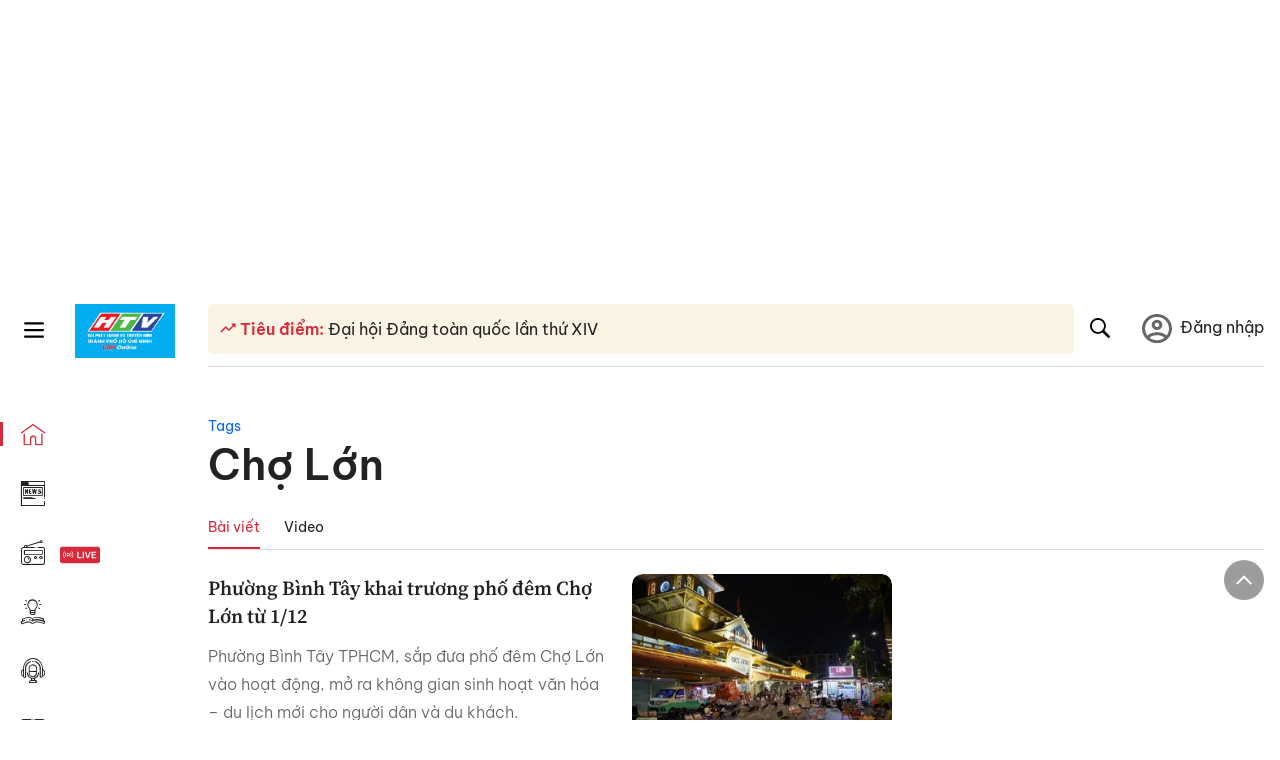

--- FILE ---
content_type: text/html; charset=utf-8
request_url: https://www.google.com/recaptcha/api2/aframe
body_size: 270
content:
<!DOCTYPE HTML><html><head><meta http-equiv="content-type" content="text/html; charset=UTF-8"></head><body><script nonce="5Z-Z4RKKBxGhGShHgaLtMQ">/** Anti-fraud and anti-abuse applications only. See google.com/recaptcha */ try{var clients={'sodar':'https://pagead2.googlesyndication.com/pagead/sodar?'};window.addEventListener("message",function(a){try{if(a.source===window.parent){var b=JSON.parse(a.data);var c=clients[b['id']];if(c){var d=document.createElement('img');d.src=c+b['params']+'&rc='+(localStorage.getItem("rc::a")?sessionStorage.getItem("rc::b"):"");window.document.body.appendChild(d);sessionStorage.setItem("rc::e",parseInt(sessionStorage.getItem("rc::e")||0)+1);localStorage.setItem("rc::h",'1768699978269');}}}catch(b){}});window.parent.postMessage("_grecaptcha_ready", "*");}catch(b){}</script></body></html>

--- FILE ---
content_type: application/javascript; charset=UTF-8
request_url: https://voh.com.vn/_next/static/chunks/7792.2ddc0a8449258a78.js
body_size: 394
content:
"use strict";(self.webpackChunk_N_E=self.webpackChunk_N_E||[]).push([[7792],{17792:function(e,t,s){s.r(t);var a=s(85893),n=s(61925),l=s(10711),r=s(20318),u=s.n(r),c=s(67294),o=s(99218),b=s(45718),i=s.n(b);let d=i()(()=>s.e(8872).then(s.bind(s,78872)),{loadableGenerated:{webpack:()=>[78872]}}),f=i()(()=>Promise.resolve().then(s.bind(s,80538)),{loadableGenerated:{webpack:()=>[80538]}});t.default=(0,c.memo)(function(e){let{src:t,alt:s,width:r,height:b,customSizes:i,fixFill:m=!1,..._}=e,{customSizes:h,...k}=e,p=(0,o.kV)(i),E=(0,l.Jn)(s||"img thumb"),[M,w]=(0,c.useState)((0,l.mM)(t)),[U,x]=(0,c.useState)(n.sr.IMG_THUMB_DEFAULT);return((0,c.useEffect)(()=>{let e=(0,l.mM)(t);w(e),(0,l.tQ)(e)&&0>e.indexOf("?w=")&&x("".concat(e,"?t=o"))},[t]),p&&((0,l.tQ)(M)||m))?(0,a.jsx)(u(),{src:M,alt:E,fill:!0,sizes:p,placeholder:"blur",blurDataURL:n.sr.IMG_THUMB_DEFAULT,..._,onError:()=>{w(U)}}):r&&b?(0,a.jsx)(f,{...k}):(0,a.jsx)(d,{...e})})}}]);